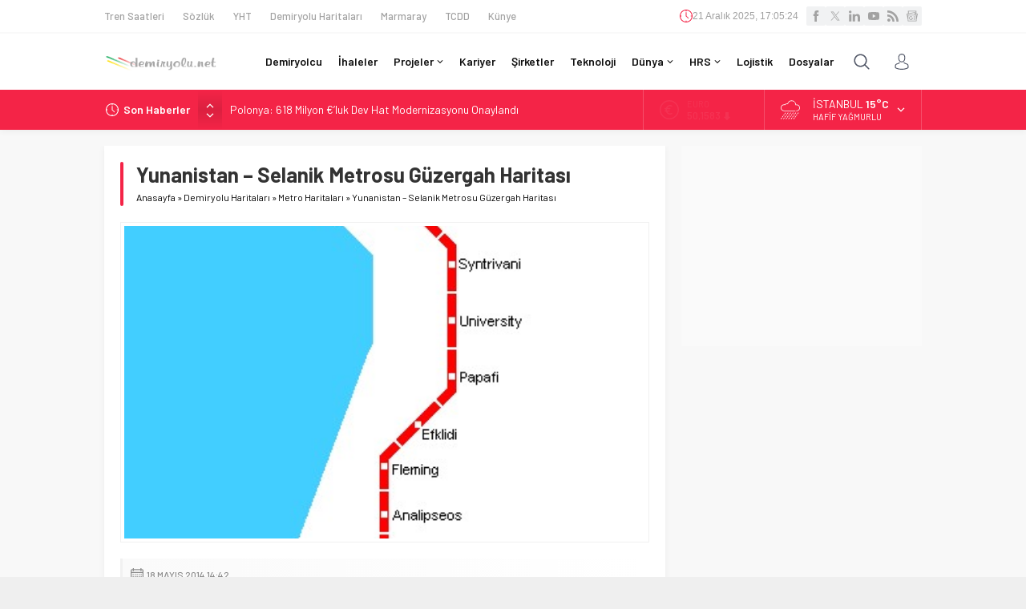

--- FILE ---
content_type: text/html; charset=UTF-8
request_url: https://www.demiryolu.net/wp-admin/admin-ajax.php
body_size: -436
content:
{"time":1766336722000}

--- FILE ---
content_type: text/html; charset=utf-8
request_url: https://www.google.com/recaptcha/api2/aframe
body_size: 268
content:
<!DOCTYPE HTML><html><head><meta http-equiv="content-type" content="text/html; charset=UTF-8"></head><body><script nonce="4yBJL6y2KJ4vIIF72vbHiA">/** Anti-fraud and anti-abuse applications only. See google.com/recaptcha */ try{var clients={'sodar':'https://pagead2.googlesyndication.com/pagead/sodar?'};window.addEventListener("message",function(a){try{if(a.source===window.parent){var b=JSON.parse(a.data);var c=clients[b['id']];if(c){var d=document.createElement('img');d.src=c+b['params']+'&rc='+(localStorage.getItem("rc::a")?sessionStorage.getItem("rc::b"):"");window.document.body.appendChild(d);sessionStorage.setItem("rc::e",parseInt(sessionStorage.getItem("rc::e")||0)+1);localStorage.setItem("rc::h",'1766336723389');}}}catch(b){}});window.parent.postMessage("_grecaptcha_ready", "*");}catch(b){}</script></body></html>